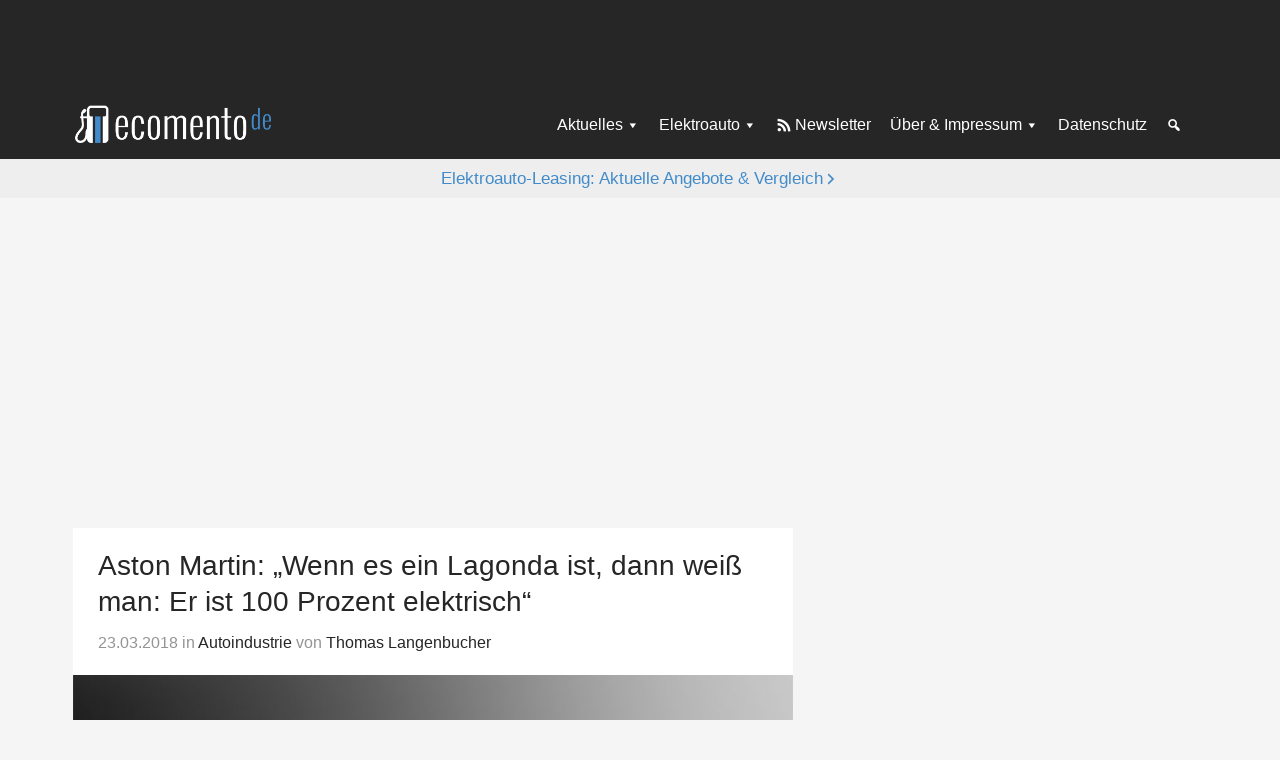

--- FILE ---
content_type: text/html; charset=UTF-8
request_url: https://ecomento.de/2018/03/23/aston-martin-wenn-es-ein-lagonda-ist-dann-weiss-man-er-ist-100-prozent-elektrisch/
body_size: 18368
content:
<!DOCTYPE html>
<html lang="de">
<head >
<meta charset="UTF-8" />
<meta name="viewport" content="width=device-width, initial-scale=1" />
<meta name='robots' content='index, follow, max-image-preview:large, max-snippet:-1, max-video-preview:-1' />

	<!-- This site is optimized with the Yoast SEO Premium plugin v26.7 (Yoast SEO v26.7) - https://yoast.com/wordpress/plugins/seo/ -->
	<title>Aston Martin Lagonda: &quot;Diese Marke ist elektrisch&quot; - ecomento.de</title>
	<meta name="description" content="Aston Martin hat angekündigt, die Marke Lagonda als Anbieter von Luxus-Elektroautos wiederzubeleben. Geplant sind eine Limousine, ein SUV und ein Coupé." />
	<link rel="canonical" href="https://ecomento.de/2018/03/23/aston-martin-wenn-es-ein-lagonda-ist-dann-weiss-man-er-ist-100-prozent-elektrisch/" />
	<meta property="og:locale" content="de_DE" />
	<meta property="og:type" content="article" />
	<meta property="og:title" content="Aston Martin: &quot;Wenn es ein Lagonda ist, dann weiß man: Er ist 100 Prozent elektrisch&quot;" />
	<meta property="og:description" content="Aston Martin hat angekündigt, die Marke Lagonda als Anbieter von Luxus-Elektroautos wiederzubeleben. Geplant sind eine Limousine, ein SUV und ein Coupé." />
	<meta property="og:url" content="https://ecomento.de/2018/03/23/aston-martin-wenn-es-ein-lagonda-ist-dann-weiss-man-er-ist-100-prozent-elektrisch/" />
	<meta property="og:site_name" content="ecomento.de" />
	<meta property="article:publisher" content="https://www.facebook.com/ecomento.de" />
	<meta property="article:author" content="http://www.facebook.com/ecomento.de" />
	<meta property="article:published_time" content="2018-03-23T10:10:47+00:00" />
	<meta property="article:modified_time" content="2018-03-23T10:57:39+00:00" />
	<meta property="og:image" content="https://ecomento.de/wp-content/uploads/2018/03/Aston-Martin-Elektroauto-Lagonda.jpg" />
	<meta property="og:image:width" content="1024" />
	<meta property="og:image:height" content="588" />
	<meta property="og:image:type" content="image/jpeg" />
	<meta name="author" content="Thomas Langenbucher" />
	<meta name="twitter:card" content="summary_large_image" />
	<meta name="twitter:creator" content="@ecomento_de" />
	<meta name="twitter:site" content="@ecomento_de" />
	<script type="application/ld+json" class="yoast-schema-graph">{"@context":"https://schema.org","@graph":[{"@type":"NewsArticle","@id":"https://ecomento.de/2018/03/23/aston-martin-wenn-es-ein-lagonda-ist-dann-weiss-man-er-ist-100-prozent-elektrisch/#article","isPartOf":{"@id":"https://ecomento.de/2018/03/23/aston-martin-wenn-es-ein-lagonda-ist-dann-weiss-man-er-ist-100-prozent-elektrisch/"},"author":{"name":"Thomas Langenbucher","@id":"https://ecomento.de/#/schema/person/02bcaec3c8e55ab419fe869cb29bceaa"},"headline":"Aston Martin: &#8222;Wenn es ein Lagonda ist, dann weiß man: Er ist 100 Prozent elektrisch&#8220;","datePublished":"2018-03-23T10:10:47+00:00","dateModified":"2018-03-23T10:57:39+00:00","mainEntityOfPage":{"@id":"https://ecomento.de/2018/03/23/aston-martin-wenn-es-ein-lagonda-ist-dann-weiss-man-er-ist-100-prozent-elektrisch/"},"wordCount":204,"publisher":{"@id":"https://ecomento.de/#organization"},"image":{"@id":"https://ecomento.de/2018/03/23/aston-martin-wenn-es-ein-lagonda-ist-dann-weiss-man-er-ist-100-prozent-elektrisch/#primaryimage"},"thumbnailUrl":"https://ecomento.de/wp-content/uploads/2018/03/Aston-Martin-Elektroauto-Lagonda.jpg","keywords":["Aston Martin Lagonda Vision Concept"],"articleSection":["Autoindustrie"],"inLanguage":"de","copyrightYear":"2018","copyrightHolder":{"@id":"https://ecomento.de/#organization"}},{"@type":"WebPage","@id":"https://ecomento.de/2018/03/23/aston-martin-wenn-es-ein-lagonda-ist-dann-weiss-man-er-ist-100-prozent-elektrisch/","url":"https://ecomento.de/2018/03/23/aston-martin-wenn-es-ein-lagonda-ist-dann-weiss-man-er-ist-100-prozent-elektrisch/","name":"Aston Martin Lagonda: \"Diese Marke ist elektrisch\" - ecomento.de","isPartOf":{"@id":"https://ecomento.de/#website"},"primaryImageOfPage":{"@id":"https://ecomento.de/2018/03/23/aston-martin-wenn-es-ein-lagonda-ist-dann-weiss-man-er-ist-100-prozent-elektrisch/#primaryimage"},"image":{"@id":"https://ecomento.de/2018/03/23/aston-martin-wenn-es-ein-lagonda-ist-dann-weiss-man-er-ist-100-prozent-elektrisch/#primaryimage"},"thumbnailUrl":"https://ecomento.de/wp-content/uploads/2018/03/Aston-Martin-Elektroauto-Lagonda.jpg","datePublished":"2018-03-23T10:10:47+00:00","dateModified":"2018-03-23T10:57:39+00:00","description":"Aston Martin hat angekündigt, die Marke Lagonda als Anbieter von Luxus-Elektroautos wiederzubeleben. Geplant sind eine Limousine, ein SUV und ein Coupé.","breadcrumb":{"@id":"https://ecomento.de/2018/03/23/aston-martin-wenn-es-ein-lagonda-ist-dann-weiss-man-er-ist-100-prozent-elektrisch/#breadcrumb"},"inLanguage":"de","potentialAction":[{"@type":"ReadAction","target":["https://ecomento.de/2018/03/23/aston-martin-wenn-es-ein-lagonda-ist-dann-weiss-man-er-ist-100-prozent-elektrisch/"]}]},{"@type":"ImageObject","inLanguage":"de","@id":"https://ecomento.de/2018/03/23/aston-martin-wenn-es-ein-lagonda-ist-dann-weiss-man-er-ist-100-prozent-elektrisch/#primaryimage","url":"https://ecomento.de/wp-content/uploads/2018/03/Aston-Martin-Elektroauto-Lagonda.jpg","contentUrl":"https://ecomento.de/wp-content/uploads/2018/03/Aston-Martin-Elektroauto-Lagonda.jpg","width":1024,"height":588,"caption":"Aston-Martin-Elektroauto-Lagonda"},{"@type":"BreadcrumbList","@id":"https://ecomento.de/2018/03/23/aston-martin-wenn-es-ein-lagonda-ist-dann-weiss-man-er-ist-100-prozent-elektrisch/#breadcrumb","itemListElement":[{"@type":"ListItem","position":1,"name":"Home","item":"https://ecomento.de/"},{"@type":"ListItem","position":2,"name":"Aston Martin: &#8222;Wenn es ein Lagonda ist, dann weiß man: Er ist 100 Prozent elektrisch&#8220;"}]},{"@type":"WebSite","@id":"https://ecomento.de/#website","url":"https://ecomento.de/","name":"ecomento.de","description":"Elektroauto: Alle Modelle &amp; News","publisher":{"@id":"https://ecomento.de/#organization"},"potentialAction":[{"@type":"SearchAction","target":{"@type":"EntryPoint","urlTemplate":"https://ecomento.de/?s={search_term_string}"},"query-input":{"@type":"PropertyValueSpecification","valueRequired":true,"valueName":"search_term_string"}}],"inLanguage":"de"},{"@type":"Organization","@id":"https://ecomento.de/#organization","name":"ecomento","url":"https://ecomento.de/","logo":{"@type":"ImageObject","inLanguage":"de","@id":"https://ecomento.de/#/schema/logo/image/","url":"","contentUrl":"","caption":"ecomento"},"image":{"@id":"https://ecomento.de/#/schema/logo/image/"},"sameAs":["https://www.facebook.com/ecomento.de","https://x.com/ecomento_de"]},{"@type":"Person","@id":"https://ecomento.de/#/schema/person/02bcaec3c8e55ab419fe869cb29bceaa","name":"Thomas Langenbucher","description":"Thomas Langenbucher ist Experte für Elektromobilität mit beruflichen Stationen in der Automobilindustrie und Finanzbranche. Seit 2011 berichtet er auf ecomento.de über Elektroautos, nachhaltige Technologien und Mobilitätslösungen. Mehr erfahren.","sameAs":["https://ecomento.de/ueber-uns/","http://www.facebook.com/ecomento.de","https://x.com/ecomento_de","http://www.youtube.com/user/ecomentotv"]}]}</script>
	<!-- / Yoast SEO Premium plugin. -->



<link rel="alternate" type="application/rss+xml" title="ecomento.de &raquo; Feed" href="http://feeds.feedblitz.com/ecomento_de" />
<link rel="alternate" type="application/rss+xml" title="ecomento.de &raquo; Kommentar-Feed" href="https://ecomento.de/comments/feed/" />
<script type="text/javascript" id="wpp-js" src="https://ecomento.de/wp-content/plugins/wordpress-popular-posts/assets/js/wpp.min.js?ver=7.3.6" data-sampling="1" data-sampling-rate="100" data-api-url="https://ecomento.de/wp-json/wordpress-popular-posts" data-post-id="46785" data-token="ca74b6c30f" data-lang="0" data-debug="0"></script>
<link rel="alternate" title="oEmbed (JSON)" type="application/json+oembed" href="https://ecomento.de/wp-json/oembed/1.0/embed?url=https%3A%2F%2Fecomento.de%2F2018%2F03%2F23%2Faston-martin-wenn-es-ein-lagonda-ist-dann-weiss-man-er-ist-100-prozent-elektrisch%2F" />
<link rel="alternate" title="oEmbed (XML)" type="text/xml+oembed" href="https://ecomento.de/wp-json/oembed/1.0/embed?url=https%3A%2F%2Fecomento.de%2F2018%2F03%2F23%2Faston-martin-wenn-es-ein-lagonda-ist-dann-weiss-man-er-ist-100-prozent-elektrisch%2F&#038;format=xml" />
<style id='wp-img-auto-sizes-contain-inline-css' type='text/css'>
img:is([sizes=auto i],[sizes^="auto," i]){contain-intrinsic-size:3000px 1500px}
/*# sourceURL=wp-img-auto-sizes-contain-inline-css */
</style>
<link rel='stylesheet' id='genesis-sample-css' href='https://ecomento.de/wp-content/themes/genesis-sample/style.css?ver=2.05072025' type='text/css' media='all' />
<style id='classic-theme-styles-inline-css' type='text/css'>
/*! This file is auto-generated */
.wp-block-button__link{color:#fff;background-color:#32373c;border-radius:9999px;box-shadow:none;text-decoration:none;padding:calc(.667em + 2px) calc(1.333em + 2px);font-size:1.125em}.wp-block-file__button{background:#32373c;color:#fff;text-decoration:none}
/*# sourceURL=/wp-includes/css/classic-themes.min.css */
</style>
<link rel='stylesheet' id='dashicons-css' href='https://ecomento.de/wp-includes/css/dashicons.min.css?ver=6.9' type='text/css' media='all' />
<link rel='stylesheet' id='borlabs-cookie-custom-css' href='https://ecomento.de/wp-content/cache/borlabs-cookie/1/borlabs-cookie-1-de.css?ver=3.3.23-91' type='text/css' media='all' />
<script type="text/javascript" src="https://ecomento.de/wp-includes/js/jquery/jquery.min.js?ver=3.7.1" id="jquery-core-js"></script>
<script type="text/javascript" src="https://ecomento.de/wp-includes/js/jquery/jquery-migrate.min.js?ver=3.4.1" id="jquery-migrate-js"></script>
<script data-no-optimize="1" data-no-minify="1" data-cfasync="false" nowprocket type="text/javascript" src="https://ecomento.de/wp-content/cache/borlabs-cookie/1/borlabs-cookie-config-de.json.js?ver=3.3.23-106" id="borlabs-cookie-config-js"></script>
<link rel="https://api.w.org/" href="https://ecomento.de/wp-json/" /><link rel="alternate" title="JSON" type="application/json" href="https://ecomento.de/wp-json/wp/v2/posts/46785" /><link rel="EditURI" type="application/rsd+xml" title="RSD" href="https://ecomento.de/xmlrpc.php?rsd" />
<meta name="generator" content="WordPress 6.9" />
<link rel='shortlink' href='https://ecomento.de/?p=46785' />
	<!-- Matomo -->
	<script type="text/javascript">
	  var _paq = window._paq = window._paq || [];
	  /* tracker methods like "setCustomDimension" should be called before "trackPageView" */
	  _paq.push(["setDomains", ["*.ecomento.de","*.ecomento.de"]]);
	  _paq.push(["disableCookies"]);
	  _paq.push(['trackPageView']);
	  _paq.push(['enableLinkTracking']);
	  (function() {
		var u="https://matomo.ecomento.de/";
		_paq.push(['setTrackerUrl', u+'matomo.php']);
		_paq.push(['setSiteId', '2']);
		var d=document, g=d.createElement('script'), s=d.getElementsByTagName('script')[0];
		g.async=true; g.src=u+'matomo.js'; s.parentNode.insertBefore(g,s);
	  })();
	</script>
	<!-- End Matomo Code -->
	<script>jQuery(document).ready(function($){ $('.entry').fitVids(); });</script>	
	<script>
	window.addEventListener('__baTCDataAvailable', () => {
	  try {
		if (typeof window.__tcfapi !== 'function') {
		  throw new Error('window.__tcfapi is not defined.');
		}
		window.__tcfapi('getTCData', 2, function (tcData, success)
		{
		  if (success && tcData.vendor?.consents[371]) {
			const s = document.createElement('script');
			s.type = 'text/javascript';
			s.async = true;
			s.src = 'https://d.ba-content.de/cds/delivery/init';
			const sc = document.getElementsByTagName('script')[0];
			sc.parentNode.insertBefore(s, sc);
		  }
		  else {
			throw new Error('Cannot receive TCData');
		  }
		});
	  }
	  catch (error) {
		console.error(error);
	  }
	});
	</script>
			<script type="text/javascript">
			window._taboola = window._taboola || [];
			_taboola.push({
				article: 'auto'
			});
		
			function loadAsyncScript(src, id, type = "text/javascript") {
				if (!document.getElementById(id)) {
					var e = document.createElement("script");
					e.async = 1;
					e.src = src;
					e.id = id;
					e.type = type;
					var f = document.getElementsByTagName("script")[0];
					f.parentNode.insertBefore(e, f);
				}
			}
		
			function loadTaboola(taboolaPublisherId) {
				loadAsyncScript(
					"https://cdn.taboola.com/libtrc/" + taboolaPublisherId + "/loader.js",
					"tb_loader"
				);
			}
		
			function waitForTcfApiToBeAvailable(cb) {
				if (typeof window.__tcfapi !== 'undefined') {
					cb();
				} else {
					var hdl = setInterval(function() {
						if (typeof window.__tcfapi !== 'undefined') {
							clearInterval(hdl);
							cb();
						}
					}, 10);
				}
			}
		
			waitForTcfApiToBeAvailable(function() {
				__tcfapi("addEventListener", 2, function(tcData, success) {
					if (!tcData || !success) {
						return;
					}
		
					console.log("CMP: __tcfapi event listener success");
		
					if (
						tcData.eventStatus !== "useractioncomplete" &&
						tcData.eventStatus !== "tcloaded"
					) {
						return;
					}
		
					console.log(
						"CMP: __tcfapi event listener consent ready",
						tcData.vendor.consents
					);
		
					if (!tcData.vendor || !tcData.vendor.consents) {
						return;
					}
		
					// check consent for vendor 42 (Taboola Europe Limited)
					if (tcData.vendor.consents[42]) {
						loadTaboola("stroeergamma-businessad-ecomento");
					}
		
					if (tcData.listenerId) {
						__tcfapi("removeEventListener", 2, function() {}, tcData.listenerId);
					}
				});
			});
		
			if (window.performance && typeof window.performance.mark == 'function') {
				window.performance.mark('tbl_ic');
			}
		</script>
		            <style id="wpp-loading-animation-styles">@-webkit-keyframes bgslide{from{background-position-x:0}to{background-position-x:-200%}}@keyframes bgslide{from{background-position-x:0}to{background-position-x:-200%}}.wpp-widget-block-placeholder,.wpp-shortcode-placeholder{margin:0 auto;width:60px;height:3px;background:#dd3737;background:linear-gradient(90deg,#dd3737 0%,#571313 10%,#dd3737 100%);background-size:200% auto;border-radius:3px;-webkit-animation:bgslide 1s infinite linear;animation:bgslide 1s infinite linear}</style>
            			<script type="text/javascript">
			var Ads_BA_ADIDsite = "ecomento.de";
			var Ads_BA_ADIDsection = "rotation";
			var Ads_BA_keyword = "";
			</script>
			<script type="text/javascript" src='/ecto.js'></script>
			<link rel="icon" href="https://ecomento.de/wp-content/uploads/2024/11/cropped-ecomento_gravatar-favicon-32x32.png" sizes="32x32" />
<link rel="icon" href="https://ecomento.de/wp-content/uploads/2024/11/cropped-ecomento_gravatar-favicon-192x192.png" sizes="192x192" />
<link rel="apple-touch-icon" href="https://ecomento.de/wp-content/uploads/2024/11/cropped-ecomento_gravatar-favicon-180x180.png" />
<meta name="msapplication-TileImage" content="https://ecomento.de/wp-content/uploads/2024/11/cropped-ecomento_gravatar-favicon-270x270.png" />
<noscript><style id="rocket-lazyload-nojs-css">.rll-youtube-player, [data-lazy-src]{display:none !important;}</style></noscript><style id='global-styles-inline-css' type='text/css'>
:root{--wp--preset--aspect-ratio--square: 1;--wp--preset--aspect-ratio--4-3: 4/3;--wp--preset--aspect-ratio--3-4: 3/4;--wp--preset--aspect-ratio--3-2: 3/2;--wp--preset--aspect-ratio--2-3: 2/3;--wp--preset--aspect-ratio--16-9: 16/9;--wp--preset--aspect-ratio--9-16: 9/16;--wp--preset--color--black: #000000;--wp--preset--color--cyan-bluish-gray: #abb8c3;--wp--preset--color--white: #ffffff;--wp--preset--color--pale-pink: #f78da7;--wp--preset--color--vivid-red: #cf2e2e;--wp--preset--color--luminous-vivid-orange: #ff6900;--wp--preset--color--luminous-vivid-amber: #fcb900;--wp--preset--color--light-green-cyan: #7bdcb5;--wp--preset--color--vivid-green-cyan: #00d084;--wp--preset--color--pale-cyan-blue: #8ed1fc;--wp--preset--color--vivid-cyan-blue: #0693e3;--wp--preset--color--vivid-purple: #9b51e0;--wp--preset--gradient--vivid-cyan-blue-to-vivid-purple: linear-gradient(135deg,rgb(6,147,227) 0%,rgb(155,81,224) 100%);--wp--preset--gradient--light-green-cyan-to-vivid-green-cyan: linear-gradient(135deg,rgb(122,220,180) 0%,rgb(0,208,130) 100%);--wp--preset--gradient--luminous-vivid-amber-to-luminous-vivid-orange: linear-gradient(135deg,rgb(252,185,0) 0%,rgb(255,105,0) 100%);--wp--preset--gradient--luminous-vivid-orange-to-vivid-red: linear-gradient(135deg,rgb(255,105,0) 0%,rgb(207,46,46) 100%);--wp--preset--gradient--very-light-gray-to-cyan-bluish-gray: linear-gradient(135deg,rgb(238,238,238) 0%,rgb(169,184,195) 100%);--wp--preset--gradient--cool-to-warm-spectrum: linear-gradient(135deg,rgb(74,234,220) 0%,rgb(151,120,209) 20%,rgb(207,42,186) 40%,rgb(238,44,130) 60%,rgb(251,105,98) 80%,rgb(254,248,76) 100%);--wp--preset--gradient--blush-light-purple: linear-gradient(135deg,rgb(255,206,236) 0%,rgb(152,150,240) 100%);--wp--preset--gradient--blush-bordeaux: linear-gradient(135deg,rgb(254,205,165) 0%,rgb(254,45,45) 50%,rgb(107,0,62) 100%);--wp--preset--gradient--luminous-dusk: linear-gradient(135deg,rgb(255,203,112) 0%,rgb(199,81,192) 50%,rgb(65,88,208) 100%);--wp--preset--gradient--pale-ocean: linear-gradient(135deg,rgb(255,245,203) 0%,rgb(182,227,212) 50%,rgb(51,167,181) 100%);--wp--preset--gradient--electric-grass: linear-gradient(135deg,rgb(202,248,128) 0%,rgb(113,206,126) 100%);--wp--preset--gradient--midnight: linear-gradient(135deg,rgb(2,3,129) 0%,rgb(40,116,252) 100%);--wp--preset--font-size--small: 13px;--wp--preset--font-size--medium: 20px;--wp--preset--font-size--large: 36px;--wp--preset--font-size--x-large: 42px;--wp--preset--spacing--20: 0.44rem;--wp--preset--spacing--30: 0.67rem;--wp--preset--spacing--40: 1rem;--wp--preset--spacing--50: 1.5rem;--wp--preset--spacing--60: 2.25rem;--wp--preset--spacing--70: 3.38rem;--wp--preset--spacing--80: 5.06rem;--wp--preset--shadow--natural: 6px 6px 9px rgba(0, 0, 0, 0.2);--wp--preset--shadow--deep: 12px 12px 50px rgba(0, 0, 0, 0.4);--wp--preset--shadow--sharp: 6px 6px 0px rgba(0, 0, 0, 0.2);--wp--preset--shadow--outlined: 6px 6px 0px -3px rgb(255, 255, 255), 6px 6px rgb(0, 0, 0);--wp--preset--shadow--crisp: 6px 6px 0px rgb(0, 0, 0);}:where(.is-layout-flex){gap: 0.5em;}:where(.is-layout-grid){gap: 0.5em;}body .is-layout-flex{display: flex;}.is-layout-flex{flex-wrap: wrap;align-items: center;}.is-layout-flex > :is(*, div){margin: 0;}body .is-layout-grid{display: grid;}.is-layout-grid > :is(*, div){margin: 0;}:where(.wp-block-columns.is-layout-flex){gap: 2em;}:where(.wp-block-columns.is-layout-grid){gap: 2em;}:where(.wp-block-post-template.is-layout-flex){gap: 1.25em;}:where(.wp-block-post-template.is-layout-grid){gap: 1.25em;}.has-black-color{color: var(--wp--preset--color--black) !important;}.has-cyan-bluish-gray-color{color: var(--wp--preset--color--cyan-bluish-gray) !important;}.has-white-color{color: var(--wp--preset--color--white) !important;}.has-pale-pink-color{color: var(--wp--preset--color--pale-pink) !important;}.has-vivid-red-color{color: var(--wp--preset--color--vivid-red) !important;}.has-luminous-vivid-orange-color{color: var(--wp--preset--color--luminous-vivid-orange) !important;}.has-luminous-vivid-amber-color{color: var(--wp--preset--color--luminous-vivid-amber) !important;}.has-light-green-cyan-color{color: var(--wp--preset--color--light-green-cyan) !important;}.has-vivid-green-cyan-color{color: var(--wp--preset--color--vivid-green-cyan) !important;}.has-pale-cyan-blue-color{color: var(--wp--preset--color--pale-cyan-blue) !important;}.has-vivid-cyan-blue-color{color: var(--wp--preset--color--vivid-cyan-blue) !important;}.has-vivid-purple-color{color: var(--wp--preset--color--vivid-purple) !important;}.has-black-background-color{background-color: var(--wp--preset--color--black) !important;}.has-cyan-bluish-gray-background-color{background-color: var(--wp--preset--color--cyan-bluish-gray) !important;}.has-white-background-color{background-color: var(--wp--preset--color--white) !important;}.has-pale-pink-background-color{background-color: var(--wp--preset--color--pale-pink) !important;}.has-vivid-red-background-color{background-color: var(--wp--preset--color--vivid-red) !important;}.has-luminous-vivid-orange-background-color{background-color: var(--wp--preset--color--luminous-vivid-orange) !important;}.has-luminous-vivid-amber-background-color{background-color: var(--wp--preset--color--luminous-vivid-amber) !important;}.has-light-green-cyan-background-color{background-color: var(--wp--preset--color--light-green-cyan) !important;}.has-vivid-green-cyan-background-color{background-color: var(--wp--preset--color--vivid-green-cyan) !important;}.has-pale-cyan-blue-background-color{background-color: var(--wp--preset--color--pale-cyan-blue) !important;}.has-vivid-cyan-blue-background-color{background-color: var(--wp--preset--color--vivid-cyan-blue) !important;}.has-vivid-purple-background-color{background-color: var(--wp--preset--color--vivid-purple) !important;}.has-black-border-color{border-color: var(--wp--preset--color--black) !important;}.has-cyan-bluish-gray-border-color{border-color: var(--wp--preset--color--cyan-bluish-gray) !important;}.has-white-border-color{border-color: var(--wp--preset--color--white) !important;}.has-pale-pink-border-color{border-color: var(--wp--preset--color--pale-pink) !important;}.has-vivid-red-border-color{border-color: var(--wp--preset--color--vivid-red) !important;}.has-luminous-vivid-orange-border-color{border-color: var(--wp--preset--color--luminous-vivid-orange) !important;}.has-luminous-vivid-amber-border-color{border-color: var(--wp--preset--color--luminous-vivid-amber) !important;}.has-light-green-cyan-border-color{border-color: var(--wp--preset--color--light-green-cyan) !important;}.has-vivid-green-cyan-border-color{border-color: var(--wp--preset--color--vivid-green-cyan) !important;}.has-pale-cyan-blue-border-color{border-color: var(--wp--preset--color--pale-cyan-blue) !important;}.has-vivid-cyan-blue-border-color{border-color: var(--wp--preset--color--vivid-cyan-blue) !important;}.has-vivid-purple-border-color{border-color: var(--wp--preset--color--vivid-purple) !important;}.has-vivid-cyan-blue-to-vivid-purple-gradient-background{background: var(--wp--preset--gradient--vivid-cyan-blue-to-vivid-purple) !important;}.has-light-green-cyan-to-vivid-green-cyan-gradient-background{background: var(--wp--preset--gradient--light-green-cyan-to-vivid-green-cyan) !important;}.has-luminous-vivid-amber-to-luminous-vivid-orange-gradient-background{background: var(--wp--preset--gradient--luminous-vivid-amber-to-luminous-vivid-orange) !important;}.has-luminous-vivid-orange-to-vivid-red-gradient-background{background: var(--wp--preset--gradient--luminous-vivid-orange-to-vivid-red) !important;}.has-very-light-gray-to-cyan-bluish-gray-gradient-background{background: var(--wp--preset--gradient--very-light-gray-to-cyan-bluish-gray) !important;}.has-cool-to-warm-spectrum-gradient-background{background: var(--wp--preset--gradient--cool-to-warm-spectrum) !important;}.has-blush-light-purple-gradient-background{background: var(--wp--preset--gradient--blush-light-purple) !important;}.has-blush-bordeaux-gradient-background{background: var(--wp--preset--gradient--blush-bordeaux) !important;}.has-luminous-dusk-gradient-background{background: var(--wp--preset--gradient--luminous-dusk) !important;}.has-pale-ocean-gradient-background{background: var(--wp--preset--gradient--pale-ocean) !important;}.has-electric-grass-gradient-background{background: var(--wp--preset--gradient--electric-grass) !important;}.has-midnight-gradient-background{background: var(--wp--preset--gradient--midnight) !important;}.has-small-font-size{font-size: var(--wp--preset--font-size--small) !important;}.has-medium-font-size{font-size: var(--wp--preset--font-size--medium) !important;}.has-large-font-size{font-size: var(--wp--preset--font-size--large) !important;}.has-x-large-font-size{font-size: var(--wp--preset--font-size--x-large) !important;}
/*# sourceURL=global-styles-inline-css */
</style>
<link rel='stylesheet' id='shariffcss-css' href='https://ecomento.de/wp-content/plugins/shariff/css/shariff.min.css?ver=4.6.15' type='text/css' media='all' />
<meta name="generator" content="WP Rocket 3.20.3" data-wpr-features="wpr_lazyload_images wpr_preload_links wpr_desktop" /></head>
<body class="wp-singular post-template-default single single-post postid-46785 single-format-image wp-custom-logo wp-theme-genesis wp-child-theme-genesis-sample header-full-width content-sidebar genesis-breadcrumbs-hidden genesis-singular-image-hidden genesis-footer-widgets-hidden desktop-gray-bg dark-header single-menu-setup"><div data-rocket-location-hash="0618d851ce5ae792f527e16bbc8f30f9" class="site-container">	<noscript class="js-disabled-warning">
		<div class="top-notification js-disabled-warning">
			You are currently browsing with JavaScript disabled. Please enable JavaScript in your browser to experience this site as intended.		</div>
	</noscript>
	<ul class="genesis-skip-link"><li><a href="#genesis-content" class="screen-reader-shortcut"> Zum Inhalt springen</a></li><li><a href="#genesis-sidebar-primary" class="screen-reader-shortcut"> Zur Seitenspalte springen</a></li></ul>	<div data-rocket-location-hash="c6d2178cff4eef224213cad30bd2a15a" class="external-ad-before-header-container">
	<div data-rocket-location-hash="3e89f79f756a321b1a115ec04a257bf3" class="external-ad external-ad-before-header">
	<div class="external-ad-container" id='Ads_BA_BS' style='position:relative;'>
	</div>
	</div>
	</div>
	<header data-rocket-location-hash="134224689a3cdbd9bc235dc34bf41bfc" class="site-header"><div data-rocket-location-hash="ed725948df71e03efe6e0642677d07b0" class="wrap"><div class="title-area"><a href="https://ecomento.de/" class="custom-logo-link" rel="home"><img width="383" height="79" src="data:image/svg+xml,%3Csvg%20xmlns='http://www.w3.org/2000/svg'%20viewBox='0%200%20383%2079'%3E%3C/svg%3E" class="custom-logo" alt="ecomento-de-Logo-383&#215;79" decoding="async" data-lazy-src="https://ecomento.de/wp-content/uploads/2024/11/ecomento-de-Logo-383x79-1.png" /><noscript><img width="383" height="79" src="https://ecomento.de/wp-content/uploads/2024/11/ecomento-de-Logo-383x79-1.png" class="custom-logo" alt="ecomento-de-Logo-383&#215;79" decoding="async" /></noscript></a><p class="site-title">ecomento.de</p><p class="site-description">Elektroauto: Alle Modelle &amp; News</p></div><nav class="nav-secondary" aria-label="Sekundär"><div class="wrap"><ul id="menu-1-menue" class="menu genesis-nav-menu menu-secondary js-superfish"><li id="menu-item-76215" class="menu-item menu-item-type-taxonomy menu-item-object-category current-post-ancestor menu-item-has-children menu-item-76215"><a href="https://ecomento.de/rubrik/news-und-trends/"><span >Aktuelles</span></a>
<ul class="sub-menu">
	<li id="menu-item-76216" class="menu-item menu-item-type-taxonomy menu-item-object-category current-post-ancestor current-menu-parent current-post-parent menu-item-76216"><a href="https://ecomento.de/rubrik/news-und-trends/autoindustrie/"><span >Autoindustrie</span></a></li>
	<li id="menu-item-76217" class="menu-item menu-item-type-taxonomy menu-item-object-category menu-item-76217"><a href="https://ecomento.de/rubrik/news-und-trends/neues-zu-modellen/"><span >Neues zu Modellen</span></a></li>
	<li id="menu-item-76227" class="menu-item menu-item-type-taxonomy menu-item-object-category menu-item-76227"><a href="https://ecomento.de/rubrik/transport/"><span >Elektrotransporter</span></a></li>
	<li id="menu-item-76219" class="menu-item menu-item-type-taxonomy menu-item-object-category menu-item-76219"><a href="https://ecomento.de/rubrik/news-und-trends/aufladen-tanken/"><span >Aufladen &amp; Tanken</span></a></li>
	<li id="menu-item-76220" class="menu-item menu-item-type-taxonomy menu-item-object-category menu-item-76220"><a href="https://ecomento.de/rubrik/news-und-trends/studien-und-umfragen/"><span >Studien &amp; Umfragen</span></a></li>
	<li id="menu-item-76218" class="menu-item menu-item-type-taxonomy menu-item-object-category menu-item-76218"><a href="https://ecomento.de/rubrik/news-und-trends/politik/"><span >Politik</span></a></li>
	<li id="menu-item-76222" class="menu-item menu-item-type-taxonomy menu-item-object-category menu-item-76222"><a href="https://ecomento.de/rubrik/news-und-trends/technik-innovation/"><span >Technik &amp; Innovation</span></a></li>
	<li id="menu-item-76223" class="menu-item menu-item-type-taxonomy menu-item-object-category menu-item-76223"><a href="https://ecomento.de/rubrik/news-und-trends/umwelt/"><span >Umwelt</span></a></li>
	<li id="menu-item-76225" class="menu-item menu-item-type-custom menu-item-object-custom menu-item-has-children menu-item-76225"><a href="#"><span >Mehr</span></a>
	<ul class="sub-menu">
		<li id="menu-item-76235" class="menu-item menu-item-type-custom menu-item-object-custom menu-item-76235"><a href="/antrieb/hybridfahrzeuge/"><span >Hybridfahrzeuge</span></a></li>
		<li id="menu-item-76236" class="menu-item menu-item-type-custom menu-item-object-custom menu-item-76236"><a href="/antrieb/wasserstofffahrzeuge/"><span >Wasserstofffahrzeuge</span></a></li>
		<li id="menu-item-76233" class="menu-item menu-item-type-taxonomy menu-item-object-category menu-item-76233"><a href="https://ecomento.de/rubrik/news-und-trends/service/"><span >Service</span></a></li>
		<li id="menu-item-76237" class="menu-item menu-item-type-custom menu-item-object-custom menu-item-76237"><a href="/antrieb/modern-mobility/"><span >Modern Mobility</span></a></li>
		<li id="menu-item-76234" class="menu-item menu-item-type-taxonomy menu-item-object-category menu-item-76234"><a href="https://ecomento.de/rubrik/news-und-trends/autonomes-fahren/"><span >Autonomes Fahren</span></a></li>
		<li id="menu-item-76231" class="menu-item menu-item-type-taxonomy menu-item-object-category menu-item-76231"><a href="https://ecomento.de/rubrik/bilder/"><span >Bilder</span></a></li>
		<li id="menu-item-76232" class="menu-item menu-item-type-taxonomy menu-item-object-category menu-item-76232"><a href="https://ecomento.de/rubrik/videos/"><span >Videos</span></a></li>
	</ul>
</li>
</ul>
</li>
<li id="menu-item-76302" class="menu-item menu-item-type-custom menu-item-object-custom menu-item-has-children menu-item-76302"><a href="/antrieb/elektroauto"><span >Elektroauto</span></a>
<ul class="sub-menu">
	<li id="menu-item-127692" class="menu-item menu-item-type-post_type menu-item-object-ratgeber menu-item-127692"><a href="https://ecomento.de/ratgeber/elektroauto-kaufpraemie-2026-fragen-und-antworten/"><span >Elektroauto-Kaufprämie</span></a></li>
	<li id="menu-item-76239" class="menu-item menu-item-type-custom menu-item-object-custom menu-item-76239"><a href="/rubrik/fahrzeugangebot/neue-modelle/?antrieb=elektroauto"><span >Neue Elektroautos</span></a></li>
	<li id="menu-item-76240" class="menu-item menu-item-type-custom menu-item-object-custom menu-item-76240"><a href="/rubrik/fahrzeugangebot/modelle-in-der-planung/?antrieb=elektroauto"><span >Elektroautos in Planung</span></a></li>
	<li id="menu-item-76241" class="menu-item menu-item-type-custom menu-item-object-custom menu-item-76241"><a href="/modelle/"><span >Elektroauto-Übersicht</span></a></li>
	<li id="menu-item-76244" class="menu-item menu-item-type-post_type menu-item-object-ratgeber menu-item-76244"><a href="https://ecomento.de/ratgeber/elektroauto-laden-in-5-minuten-zum-fachmann/"><span >Elektroauto laden</span></a></li>
	<li id="menu-item-76238" class="menu-item menu-item-type-post_type menu-item-object-page menu-item-76238"><a href="https://ecomento.de/elektroauto/"><span >Über Elektroautos</span></a></li>
</ul>
</li>
<li id="menu-item-76228" class="icon-rss menu-item menu-item-type-custom menu-item-object-custom menu-item-76228"><a target="_blank" href="https://eepurl.com/tW30X"><span >Newsletter</span></a></li>
<li id="menu-item-76246" class="menu-item menu-item-type-post_type menu-item-object-page menu-item-has-children menu-item-76246"><a href="https://ecomento.de/impressum/"><span >Über &#038; Impressum</span></a>
<ul class="sub-menu">
	<li id="menu-item-76249" class="menu-item menu-item-type-post_type menu-item-object-page menu-item-76249"><a href="https://ecomento.de/ueber-uns/"><span >Über ecomento.de</span></a></li>
	<li id="menu-item-76248" class="menu-item menu-item-type-post_type menu-item-object-page menu-item-76248"><a href="https://ecomento.de/impressum/"><span >Impressum</span></a></li>
	<li id="menu-item-76300" class="menu-item menu-item-type-custom menu-item-object-custom menu-item-76300"><a target="_blank" href="https://eepurl.com/tW30X"><span >Newsletter</span></a></li>
	<li id="menu-item-76250" class="menu-item menu-item-type-custom menu-item-object-custom menu-item-76250"><a target="_blank" href="https://x.com/ecomento_de"><span >X (früher Twitter)</span></a></li>
	<li id="menu-item-115747" class="menu-item menu-item-type-custom menu-item-object-custom menu-item-115747"><a target="_blank" href="https://www.linkedin.com/company/ecomento/"><span >LinkedIn</span></a></li>
	<li id="menu-item-76251" class="menu-item menu-item-type-custom menu-item-object-custom menu-item-76251"><a target="_blank" href="https://www.facebook.com/ecomento.de"><span >Facebook</span></a></li>
	<li id="menu-item-76252" class="menu-item menu-item-type-custom menu-item-object-custom menu-item-76252"><a target="_blank" href="https://www.businessad.de/publisher/ecomento"><span >Werben</span></a></li>
</ul>
</li>
<li id="menu-item-76247" class="menu-item menu-item-type-post_type menu-item-object-page menu-item-76247"><a href="https://ecomento.de/datenschutz/"><span >Datenschutz</span></a></li>
<li id="menu-item-76224" class="icon-search icon-only menu-item menu-item-type-custom menu-item-object-custom menu-item-76224"><a href="https://ecomento.de/?s="><span >Suche</span></a></li>
</ul></div></nav></div></header>	<div data-rocket-location-hash="d95dcc5684035bf7ee22ac5ca1e4dc7f" class="top-notification">
		<div data-rocket-location-hash="6f3f5984eb08da5d3c6db23fd8d39e2b" class="append-arrow-right" style="font-weight:500;"><a target="_blank" href="https://ecomento.de/anzeige/elektroauto-leasing/">Elektroauto-Leasing: Aktuelle Angebote & Vergleich</a></div>
	</div>
		<!--<div class="skyscraper-ad-wrap wrap mobile-hide-1023">
	<div class="skyscraper-ad skyscraper-left-ad">
	<div id='Ads_BA_SKY'><script type='text/javascript'>Ads_BA_AD('SKY');</script></div>
	</div>
	</div>-->
	<div data-rocket-location-hash="33ef172b1c065bacca6a4dce47b285c3" class="external-ad skyscraper-ad-wrap">
	<div data-rocket-location-hash="46d8948ec48b2061e3fdacf9d6f8e483" class="skyscraper-ad skyscraper-right-ad">
	<div class="external-ad-container" id='Ads_BA_SKY'>
	</div>
	</div>
	</div>
		<aside id="after-header-banner">
	<div class="external-ad external-ad-after-header">
	<div class="external-ad-container" id='Ads_BA_FLB' style='text-align:center;'>
	<span class='U580GFx_end'></span>
	</div>
	</div>
	</aside>
	<div data-rocket-location-hash="58e4018dd6ec7c6e457038723c9adbe2" class="site-inner"><div data-rocket-location-hash="63579df4f8abdb545acf46a1f61eab3e" class="content-sidebar-wrap"><main class="content" id="genesis-content"><article class="post-46785 post type-post status-publish format-image has-post-thumbnail category-autoindustrie tag-aston-martin-lagonda-vision-concept post_format-post-format-image antrieb-elektroauto unternehmen-aston-martin modellname-aston-martin-lagonda-vision-concept entry" aria-label="Aston Martin: &#8222;Wenn es ein Lagonda ist, dann weiß man: Er ist 100 Prozent elektrisch&#8220;"><header class="entry-header"><h1 class="entry-title">Aston Martin: &#8222;Wenn es ein Lagonda ist, dann weiß man: Er ist 100 Prozent elektrisch&#8220;</h1>
<p class="entry-meta"><time class="entry-time">23.03.2018</time> <span class="entry-categories">in <a href="https://ecomento.de/rubrik/news-und-trends/autoindustrie/" rel="category tag">Autoindustrie</a></span> <span class="entry-author"> von <a href="https://ecomento.de/ueber-uns/" class="entry-author-link" rel="author"><span class="entry-author-name">Thomas Langenbucher</span></a></span> </p></header><div class="featured-image"><img width="1024" height="588" src="data:image/svg+xml,%3Csvg%20xmlns='http://www.w3.org/2000/svg'%20viewBox='0%200%201024%20588'%3E%3C/svg%3E" class="attachment-large size-large wp-post-image" alt="Aston-Martin-Elektroauto-Lagonda" decoding="async" data-lazy-srcset="https://ecomento.de/wp-content/uploads/2018/03/Aston-Martin-Elektroauto-Lagonda.jpg 1024w, https://ecomento.de/wp-content/uploads/2018/03/Aston-Martin-Elektroauto-Lagonda-768x441.jpg 768w, https://ecomento.de/wp-content/uploads/2018/03/Aston-Martin-Elektroauto-Lagonda-740x425.jpg 740w, https://ecomento.de/wp-content/uploads/2018/03/Aston-Martin-Elektroauto-Lagonda-640x368.jpg 640w, https://ecomento.de/wp-content/uploads/2018/03/Aston-Martin-Elektroauto-Lagonda-370x213.jpg 370w, https://ecomento.de/wp-content/uploads/2018/03/Aston-Martin-Elektroauto-Lagonda-185x106.jpg 185w" data-lazy-sizes="(max-width: 1024px) 100vw, 1024px" data-lazy-src="https://ecomento.de/wp-content/uploads/2018/03/Aston-Martin-Elektroauto-Lagonda-1024x588.jpg" /><noscript><img width="1024" height="588" src="https://ecomento.de/wp-content/uploads/2018/03/Aston-Martin-Elektroauto-Lagonda-1024x588.jpg" class="attachment-large size-large wp-post-image" alt="Aston-Martin-Elektroauto-Lagonda" decoding="async" srcset="https://ecomento.de/wp-content/uploads/2018/03/Aston-Martin-Elektroauto-Lagonda.jpg 1024w, https://ecomento.de/wp-content/uploads/2018/03/Aston-Martin-Elektroauto-Lagonda-768x441.jpg 768w, https://ecomento.de/wp-content/uploads/2018/03/Aston-Martin-Elektroauto-Lagonda-740x425.jpg 740w, https://ecomento.de/wp-content/uploads/2018/03/Aston-Martin-Elektroauto-Lagonda-640x368.jpg 640w, https://ecomento.de/wp-content/uploads/2018/03/Aston-Martin-Elektroauto-Lagonda-370x213.jpg 370w, https://ecomento.de/wp-content/uploads/2018/03/Aston-Martin-Elektroauto-Lagonda-185x106.jpg 185w" sizes="(max-width: 1024px) 100vw, 1024px" /></noscript><p class="image-credits">Bild: Aston Martin</p></div><div class="entry-content"><p>Aston Martin hat Anfang des Monats überraschend angekündigt, die Marke Lagonda als Anbieter von Luxus-Elektroautos wiederzubeleben. Beim Genfer Autosalon gaben die Briten mit einer Konzeptlimousine bereits <a href="https://ecomento.de/2018/03/06/aston-martin-lagonda-vision-concept-elektroauto-studie/">einen Ausblick</a> auf die Designsprache. Das erste Modell soll jedoch ein SUV werden.</p>
<p>Wie <em>AutoExpress</em> berichtet, bringt Lagonda 2021 ein vollelektrisches SUV auf den Markt. Die in Genf präsentierte Limousine soll erst zwei Jahre später folgen. Bei der Antriebstechnik soll die Aston-Martin-Tochter als einer der ersten Hersteller moderne Festkörper-Batterien und Reichweiten von deutlich über 600 Kilometern bieten wollen. Die Edel-Stromer von Lagonda sollen außerdem durch kabelloses Laden glänzen.</p>
<p>„Nur ein Auto im Angebot zu haben macht keinen Sinn, wenn man sagt, &#8218;diese Marke ist elektrisch&#8216; und der Technologie seine Hoffnungen und Gebete widmet“, so Aston-Martin-Chef Andy Palmer. „Es herrscht so viel Verwirrung darüber, was ein hybrid-elektrisches Auto ist &#8230; Aber wenn es ein Lagonda ist, dann weiß man, was man bekommt: Er ist 100 Prozent elektrisch.“</p>
<p>Das Lagonda-SUV wird laut <em>AutoExpress</em> auf Technik von Aston Martins kommendem Elektroauto-GT <a href="https://ecomento.de/2015/05/07/aston-martin-elektroauto-dbx-wird-gebaut-bilder/">DBX</a> aufbauen. Neben dem für 2021 geplanten Gelände-Stromer und der anschließend folgenden Limousine soll die Markteinführung eines Lagonda-Coupé vorgesehen sein.</p>
</div>	<div class="external-ad external-ad-inside-post">
	<!-- <span id="anz_CAD2" class="widget-title widgettitle ad-widgettitle">Anzeige</span> -->
	<div class="external-ad-container" id='Ads_BA_CAD2' style='text-align:center;'>
	</div>
	</div>
	<aside class="after-post-sharing"><div class="sharing one-half first"><div class="shariff shariff-align-center shariff-widget-align-flex-start"><ul class="shariff-buttons theme-round orientation-horizontal buttonsize-large"><li class="shariff-button facebook shariff-nocustomcolor" style="background-color:#4273c8;border-radius:10%"><a href="https://www.facebook.com/sharer/sharer.php?u=https%3A%2F%2Fecomento.de%2F2018%2F03%2F23%2Faston-martin-wenn-es-ein-lagonda-ist-dann-weiss-man-er-ist-100-prozent-elektrisch%2F" title="Bei Facebook teilen" aria-label="Bei Facebook teilen" role="button" rel="nofollow" class="shariff-link" style=";border-radius:10%; background-color:#3b5998; color:#fff" target="_blank"><span class="shariff-icon" style=""><svg width="32px" height="20px" xmlns="http://www.w3.org/2000/svg" viewBox="0 0 18 32"><path fill="#3b5998" d="M17.1 0.2v4.7h-2.8q-1.5 0-2.1 0.6t-0.5 1.9v3.4h5.2l-0.7 5.3h-4.5v13.6h-5.5v-13.6h-4.5v-5.3h4.5v-3.9q0-3.3 1.9-5.2t5-1.8q2.6 0 4.1 0.2z"/></svg></span></a></li><li class="shariff-button twitter shariff-nocustomcolor" style="background-color:#595959;border-radius:10%"><a href="https://twitter.com/share?url=https%3A%2F%2Fecomento.de%2F2018%2F03%2F23%2Faston-martin-wenn-es-ein-lagonda-ist-dann-weiss-man-er-ist-100-prozent-elektrisch%2F&text=Aston%20Martin%3A%20%E2%80%9EWenn%20es%20ein%20Lagonda%20ist%2C%20dann%20wei%C3%9F%20man%3A%20Er%20ist%20100%20Prozent%20elektrisch%E2%80%9C" title="Bei X teilen" aria-label="Bei X teilen" role="button" rel="noopener nofollow" class="shariff-link" style=";border-radius:10%; background-color:#000; color:#fff" target="_blank"><span class="shariff-icon" style=""><svg width="32px" height="20px" xmlns="http://www.w3.org/2000/svg" viewBox="0 0 24 24"><path fill="#000" d="M14.258 10.152L23.176 0h-2.113l-7.747 8.813L7.133 0H0l9.352 13.328L0 23.973h2.113l8.176-9.309 6.531 9.309h7.133zm-2.895 3.293l-.949-1.328L2.875 1.56h3.246l6.086 8.523.945 1.328 7.91 11.078h-3.246zm0 0"/></svg></span></a></li><li class="shariff-button whatsapp shariff-nocustomcolor" style="background-color:#5cbe4a;border-radius:10%"><a href="https://api.whatsapp.com/send?text=https%3A%2F%2Fecomento.de%2F2018%2F03%2F23%2Faston-martin-wenn-es-ein-lagonda-ist-dann-weiss-man-er-ist-100-prozent-elektrisch%2F%20Aston%20Martin%3A%20%E2%80%9EWenn%20es%20ein%20Lagonda%20ist%2C%20dann%20wei%C3%9F%20man%3A%20Er%20ist%20100%20Prozent%20elektrisch%E2%80%9C" title="Bei Whatsapp teilen" aria-label="Bei Whatsapp teilen" role="button" rel="noopener nofollow" class="shariff-link" style=";border-radius:10%; background-color:#34af23; color:#fff" target="_blank"><span class="shariff-icon" style=""><svg width="32px" height="20px" xmlns="http://www.w3.org/2000/svg" viewBox="0 0 32 32"><path fill="#34af23" d="M17.6 17.4q0.2 0 1.7 0.8t1.6 0.9q0 0.1 0 0.3 0 0.6-0.3 1.4-0.3 0.7-1.3 1.2t-1.8 0.5q-1 0-3.4-1.1-1.7-0.8-3-2.1t-2.6-3.3q-1.3-1.9-1.3-3.5v-0.1q0.1-1.6 1.3-2.8 0.4-0.4 0.9-0.4 0.1 0 0.3 0t0.3 0q0.3 0 0.5 0.1t0.3 0.5q0.1 0.4 0.6 1.6t0.4 1.3q0 0.4-0.6 1t-0.6 0.8q0 0.1 0.1 0.3 0.6 1.3 1.8 2.4 1 0.9 2.7 1.8 0.2 0.1 0.4 0.1 0.3 0 1-0.9t0.9-0.9zM14 26.9q2.3 0 4.3-0.9t3.6-2.4 2.4-3.6 0.9-4.3-0.9-4.3-2.4-3.6-3.6-2.4-4.3-0.9-4.3 0.9-3.6 2.4-2.4 3.6-0.9 4.3q0 3.6 2.1 6.6l-1.4 4.2 4.3-1.4q2.8 1.9 6.2 1.9zM14 2.2q2.7 0 5.2 1.1t4.3 2.9 2.9 4.3 1.1 5.2-1.1 5.2-2.9 4.3-4.3 2.9-5.2 1.1q-3.5 0-6.5-1.7l-7.4 2.4 2.4-7.2q-1.9-3.2-1.9-6.9 0-2.7 1.1-5.2t2.9-4.3 4.3-2.9 5.2-1.1z"/></svg></span></a></li><li class="shariff-button mailto shariff-nocustomcolor" style="background-color:#a8a8a8;border-radius:10%"><a href="mailto:?body=https%3A%2F%2Fecomento.de%2F2018%2F03%2F23%2Faston-martin-wenn-es-ein-lagonda-ist-dann-weiss-man-er-ist-100-prozent-elektrisch%2F&subject=Aston%20Martin%3A%20%E2%80%9EWenn%20es%20ein%20Lagonda%20ist%2C%20dann%20wei%C3%9F%20man%3A%20Er%20ist%20100%20Prozent%20elektrisch%E2%80%9C" title="Per E-Mail versenden" aria-label="Per E-Mail versenden" role="button" rel="noopener nofollow" class="shariff-link" style=";border-radius:10%; background-color:#999; color:#fff"><span class="shariff-icon" style=""><svg width="32px" height="20px" xmlns="http://www.w3.org/2000/svg" viewBox="0 0 32 32"><path fill="#999" d="M32 12.7v14.2q0 1.2-0.8 2t-2 0.9h-26.3q-1.2 0-2-0.9t-0.8-2v-14.2q0.8 0.9 1.8 1.6 6.5 4.4 8.9 6.1 1 0.8 1.6 1.2t1.7 0.9 2 0.4h0.1q0.9 0 2-0.4t1.7-0.9 1.6-1.2q3-2.2 8.9-6.1 1-0.7 1.8-1.6zM32 7.4q0 1.4-0.9 2.7t-2.2 2.2q-6.7 4.7-8.4 5.8-0.2 0.1-0.7 0.5t-1 0.7-0.9 0.6-1.1 0.5-0.9 0.2h-0.1q-0.4 0-0.9-0.2t-1.1-0.5-0.9-0.6-1-0.7-0.7-0.5q-1.6-1.1-4.7-3.2t-3.6-2.6q-1.1-0.7-2.1-2t-1-2.5q0-1.4 0.7-2.3t2.1-0.9h26.3q1.2 0 2 0.8t0.9 2z"/></svg></span></a></li></ul></div></div><div class="subscribe-content subscribe-content-button one-half prepend-rss"><a class="button" href="http://eepurl.com/tW30X" target="_blank">Newsletter</a></div></aside><footer class="entry-footer"><p class="entry-meta"><span class="post-meta-credits">Via: <a class="news-source" href="http://www.autoexpress.co.uk/aston-martin/102992/new-lagonda-suv-to-spearhead-aston-martins-new-ev-brand" target="_blank">AutoExpress</a></span><br /><span class="entry-tags">Tags: <a href="https://ecomento.de/tag/aston-martin-lagonda-vision-concept/" rel="tag">Aston Martin Lagonda Vision Concept</a></span><span class="entry-term-lists">Unternehmen: <a href="https://ecomento.de/unternehmen/aston-martin/" rel="tag">Aston Martin</a><br>Antrieb: <a href="https://ecomento.de/antrieb/elektroauto/" rel="tag">Elektroauto</a></span></p></footer></article><div class="next-previous-post-links next-previous-post-links-titles"><p class="next-post-link next-previous-post-links-first-title prepend-arrow-left"><a href="https://ecomento.de/2018/03/23/bmw-neue-elektroauto-technik-soll-kosten-reduzieren/" rel="next">BMW: Neue Elektroauto-Technik soll Kosten reduzieren</a></p><p class="previous-post-link append-arrow-right"><a href="https://ecomento.de/2018/03/23/wasserstoff-allianz-hydrogen-council-meldet-elf-neue-mitglieder/" rel="prev">Wasserstoff-Allianz Hydrogen Council meldet elf neue Mitglieder</a></p></div>	<div class="external-ad external-ad-after-post">
	<!-- <span id="anz_TEXT" class="widget-title widgettitle ad-widgettitle">Anzeige</span> -->
	<div class="external-ad-container" id='Ads_BA_TEXT'>
	<span class='U580GFx_end'></span>
	</div>
	</div>
		<div id="taboola-below-article-thumbnails">
	<script type="text/javascript">
	  window._taboola = window._taboola || [];
	  _taboola.push({
		mode: 'alternating-thumbnails-a',
		container: 'taboola-below-article-thumbnails',
		placement: 'Below Article Thumbnails',
		target_type: 'mix'
	  });
	</script>
	</div>
	<div class="archive-description"><h3 class="archive-title">Auch interessant</h3></div>	<div class="tabs">
	<button class="tablinks" onclick="openSection(event, 'Empfohlen')" id="defaultOpen">Empfohlen</span></button>
	<button class="tablinks" onclick="openSection(event, 'Beliebt')">Beliebt</button>
	<button class="tablinks tablinks-last" onclick="openSection(event, 'Diskutiert')">Diskutiert</button>
	</div>
	<aside id="Empfohlen" class="related-posts tabcontent tabcontent-first"><div class="archive archive-entry-header-aligned archive-no-content entry-title-no-post-info"><article class="entry"><header class="entry-header"><h2 class="entry-title" itemprop="headline"><a class="entry-title-link" href="https://ecomento.de/2020/01/31/aston-martin-neue-investoren-elektroauto-plaene-verschoben/">Aston Martin gibt neue Investoren bekannt und verschiebt Elektroauto-Pläne</a></h2></header><a class="entry-image-link" href="https://ecomento.de/2020/01/31/aston-martin-neue-investoren-elektroauto-plaene-verschoben/" aria-hidden="true"><img width="640" height="368" src="data:image/svg+xml,%3Csvg%20xmlns='http://www.w3.org/2000/svg'%20viewBox='0%200%20640%20368'%3E%3C/svg%3E" class="alignleft post-image entry-image wp-post-image" alt="Aston-Martin-Rapide-E" decoding="async" data-lazy-srcset="https://ecomento.de/wp-content/uploads/2020/01/Aston-Martin-Rapide-E-640x368.jpg 640w, https://ecomento.de/wp-content/uploads/2020/01/Aston-Martin-Rapide-E.jpg 1200w, https://ecomento.de/wp-content/uploads/2020/01/Aston-Martin-Rapide-E-768x441.jpg 768w, https://ecomento.de/wp-content/uploads/2020/01/Aston-Martin-Rapide-E-1024x588.jpg 1024w, https://ecomento.de/wp-content/uploads/2020/01/Aston-Martin-Rapide-E-370x213.jpg 370w" data-lazy-sizes="(max-width: 640px) 100vw, 640px" data-lazy-src="https://ecomento.de/wp-content/uploads/2020/01/Aston-Martin-Rapide-E-640x368.jpg" /><noscript><img width="640" height="368" src="https://ecomento.de/wp-content/uploads/2020/01/Aston-Martin-Rapide-E-640x368.jpg" class="alignleft post-image entry-image wp-post-image" alt="Aston-Martin-Rapide-E" decoding="async" srcset="https://ecomento.de/wp-content/uploads/2020/01/Aston-Martin-Rapide-E-640x368.jpg 640w, https://ecomento.de/wp-content/uploads/2020/01/Aston-Martin-Rapide-E.jpg 1200w, https://ecomento.de/wp-content/uploads/2020/01/Aston-Martin-Rapide-E-768x441.jpg 768w, https://ecomento.de/wp-content/uploads/2020/01/Aston-Martin-Rapide-E-1024x588.jpg 1024w, https://ecomento.de/wp-content/uploads/2020/01/Aston-Martin-Rapide-E-370x213.jpg 370w" sizes="(max-width: 640px) 100vw, 640px" /></noscript></a></article><article class="entry"><header class="entry-header"><h2 class="entry-title" itemprop="headline"><a class="entry-title-link" href="https://ecomento.de/2018/03/06/aston-martin-lagonda-vision-concept-elektroauto-studie/">Lagonda Vision Concept: Aston Martin zeigt luxuriöse Elektroauto-Studie</a></h2></header><a class="entry-image-link" href="https://ecomento.de/2018/03/06/aston-martin-lagonda-vision-concept-elektroauto-studie/" aria-hidden="true"><img width="640" height="368" src="data:image/svg+xml,%3Csvg%20xmlns='http://www.w3.org/2000/svg'%20viewBox='0%200%20640%20368'%3E%3C/svg%3E" class="alignleft post-image entry-image wp-post-image" alt="Aston-Martin-Lagonda-Vision-Concept-8" decoding="async" data-lazy-srcset="https://ecomento.de/wp-content/uploads/2018/03/Aston-Martin-Lagonda-Vision-Concept-8-640x368.jpg 640w, https://ecomento.de/wp-content/uploads/2018/03/Aston-Martin-Lagonda-Vision-Concept-8-768x441.jpg 768w, https://ecomento.de/wp-content/uploads/2018/03/Aston-Martin-Lagonda-Vision-Concept-8.jpg 1024w, https://ecomento.de/wp-content/uploads/2018/03/Aston-Martin-Lagonda-Vision-Concept-8-740x425.jpg 740w, https://ecomento.de/wp-content/uploads/2018/03/Aston-Martin-Lagonda-Vision-Concept-8-370x213.jpg 370w, https://ecomento.de/wp-content/uploads/2018/03/Aston-Martin-Lagonda-Vision-Concept-8-185x106.jpg 185w" data-lazy-sizes="(max-width: 640px) 100vw, 640px" data-lazy-src="https://ecomento.de/wp-content/uploads/2018/03/Aston-Martin-Lagonda-Vision-Concept-8-640x368.jpg" /><noscript><img width="640" height="368" src="https://ecomento.de/wp-content/uploads/2018/03/Aston-Martin-Lagonda-Vision-Concept-8-640x368.jpg" class="alignleft post-image entry-image wp-post-image" alt="Aston-Martin-Lagonda-Vision-Concept-8" decoding="async" srcset="https://ecomento.de/wp-content/uploads/2018/03/Aston-Martin-Lagonda-Vision-Concept-8-640x368.jpg 640w, https://ecomento.de/wp-content/uploads/2018/03/Aston-Martin-Lagonda-Vision-Concept-8-768x441.jpg 768w, https://ecomento.de/wp-content/uploads/2018/03/Aston-Martin-Lagonda-Vision-Concept-8.jpg 1024w, https://ecomento.de/wp-content/uploads/2018/03/Aston-Martin-Lagonda-Vision-Concept-8-740x425.jpg 740w, https://ecomento.de/wp-content/uploads/2018/03/Aston-Martin-Lagonda-Vision-Concept-8-370x213.jpg 370w, https://ecomento.de/wp-content/uploads/2018/03/Aston-Martin-Lagonda-Vision-Concept-8-185x106.jpg 185w" sizes="(max-width: 640px) 100vw, 640px" /></noscript></a></article><article class="entry"><header class="entry-header"><h2 class="entry-title" itemprop="headline"><a class="entry-title-link" href="https://ecomento.de/2026/01/23/0426-elektroauto-news-der-woche/">Die beliebtesten Elektroauto-News der Woche</a></h2></header><a class="entry-image-link" href="https://ecomento.de/2026/01/23/0426-elektroauto-news-der-woche/" aria-hidden="true"><img width="640" height="368" src="data:image/svg+xml,%3Csvg%20xmlns='http://www.w3.org/2000/svg'%20viewBox='0%200%20640%20368'%3E%3C/svg%3E" class="alignleft post-image entry-image wp-post-image" alt="" decoding="async" data-lazy-srcset="https://ecomento.de/wp-content/uploads/2026/01/Elektroauto-News-2-640x368.webp 640w, https://ecomento.de/wp-content/uploads/2026/01/Elektroauto-News-2-768x441.webp 768w, https://ecomento.de/wp-content/uploads/2026/01/Elektroauto-News-2-1024x588.webp 1024w, https://ecomento.de/wp-content/uploads/2026/01/Elektroauto-News-2.webp 1200w" data-lazy-sizes="(max-width: 640px) 100vw, 640px" data-lazy-src="https://ecomento.de/wp-content/uploads/2026/01/Elektroauto-News-2-640x368.webp" /><noscript><img width="640" height="368" src="https://ecomento.de/wp-content/uploads/2026/01/Elektroauto-News-2-640x368.webp" class="alignleft post-image entry-image wp-post-image" alt="" decoding="async" srcset="https://ecomento.de/wp-content/uploads/2026/01/Elektroauto-News-2-640x368.webp 640w, https://ecomento.de/wp-content/uploads/2026/01/Elektroauto-News-2-768x441.webp 768w, https://ecomento.de/wp-content/uploads/2026/01/Elektroauto-News-2-1024x588.webp 1024w, https://ecomento.de/wp-content/uploads/2026/01/Elektroauto-News-2.webp 1200w" sizes="(max-width: 640px) 100vw, 640px" /></noscript></a></article><article class="entry"><header class="entry-header"><h2 class="entry-title" itemprop="headline"><a class="entry-title-link" href="https://ecomento.de/2026/01/23/mclaren-elektroauto-erst-wenn-es-der-markt-verlangt/">McLaren-Chef: Elektroauto erst, &#8222;wenn es der Markt verlangt&#8220;</a></h2></header><a class="entry-image-link" href="https://ecomento.de/2026/01/23/mclaren-elektroauto-erst-wenn-es-der-markt-verlangt/" aria-hidden="true"><picture class="alignleft post-image entry-image wp-post-image" decoding="async">
<source type="image/webp" data-lazy-srcset="https://ecomento.de/wp-content/uploads/2026/01/McLaren-640x368.jpg.webp 640w, https://ecomento.de/wp-content/uploads/2026/01/McLaren-768x441.jpg.webp 768w, https://ecomento.de/wp-content/uploads/2026/01/McLaren-1024x588.jpg.webp 1024w, https://ecomento.de/wp-content/uploads/2026/01/McLaren.jpg.webp 1200w" sizes="(max-width: 640px) 100vw, 640px"/>
<img width="640" height="368" src="data:image/svg+xml,%3Csvg%20xmlns='http://www.w3.org/2000/svg'%20viewBox='0%200%20640%20368'%3E%3C/svg%3E" alt="McLaren" decoding="async" data-lazy-srcset="https://ecomento.de/wp-content/uploads/2026/01/McLaren-640x368.jpg 640w, https://ecomento.de/wp-content/uploads/2026/01/McLaren-768x441.jpg 768w, https://ecomento.de/wp-content/uploads/2026/01/McLaren-1024x588.jpg 1024w, https://ecomento.de/wp-content/uploads/2026/01/McLaren.jpg 1200w" data-lazy-sizes="(max-width: 640px) 100vw, 640px" data-lazy-src="https://ecomento.de/wp-content/uploads/2026/01/McLaren-640x368.jpg"/><noscript><img width="640" height="368" src="https://ecomento.de/wp-content/uploads/2026/01/McLaren-640x368.jpg" alt="McLaren" decoding="async" srcset="https://ecomento.de/wp-content/uploads/2026/01/McLaren-640x368.jpg 640w, https://ecomento.de/wp-content/uploads/2026/01/McLaren-768x441.jpg 768w, https://ecomento.de/wp-content/uploads/2026/01/McLaren-1024x588.jpg 1024w, https://ecomento.de/wp-content/uploads/2026/01/McLaren.jpg 1200w" sizes="(max-width: 640px) 100vw, 640px"/></noscript>
</picture>
</a></article></div></aside><aside id="Beliebt" class="related-posts entry-title-no-post-info tabcontent tabcontent-margin-bottom"><div class="archive archive-entry-header-aligned archive-no-content"><div class="wpp-shortcode"><script type="application/json" data-id="wpp-shortcode-inline-js">{"title":"","limit":"4","offset":0,"range":"last24hours","time_quantity":24,"time_unit":"hour","freshness":false,"order_by":"views","post_type":"post","pid":"","exclude":"","cat":"","taxonomy":"category","term_id":"","author":"","shorten_title":{"active":false,"length":0,"words":false},"post-excerpt":{"active":false,"length":0,"keep_format":false,"words":false},"thumbnail":{"active":true,"build":"manual","width":"640","height":"368"},"rating":false,"stats_tag":{"comment_count":false,"views":false,"author":false,"date":{"active":false,"format":"d.m.Y"},"category":false,"taxonomy":{"active":false,"name":"category"}},"markup":{"custom_html":true,"wpp-start":"<ul class=\"wpp-list\">","wpp-end":"<\/ul>","title-start":"<h2>","title-end":"<\/h2>","post-html":"&lt;article class=&quot;entry&quot;&gt;&lt;header class=&quot;entry-header&quot;&gt;&lt;h4 class=&quot;entry-title&quot; itemprop=&quot;headline&quot;&gt;&lt;a class=&quot;entry-title-link&quot; rel=&quot;bookmark&quot; href=&quot;{url}&quot;&gt;{text_title}&lt;\/a&gt;&lt;\/h4&gt;&lt;\/header&gt;&lt;a class=&quot;entry-image-link&quot; href=&quot;{url}&quot; aria-hidden=&quot;true&quot;&gt;{thumb_img}&lt;\/a&gt;&lt;\/article&gt;"},"theme":{"name":""}}</script><div class="wpp-shortcode-placeholder"></div></div></div></aside><aside id="Diskutiert" class="related-posts entry-title-no-post-info tabcontent tabcontent-margin-bottom "><div class="archive archive-entry-header-aligned archive-no-content"><div class="wpp-shortcode"><script type="application/json" data-id="wpp-shortcode-inline-js">{"title":"","limit":"4","offset":0,"range":"last7days","time_quantity":24,"time_unit":"hour","freshness":false,"order_by":"comments","post_type":"post","pid":"","exclude":"","cat":"","taxonomy":"category","term_id":"","author":"","shorten_title":{"active":false,"length":0,"words":false},"post-excerpt":{"active":false,"length":0,"keep_format":false,"words":false},"thumbnail":{"active":true,"build":"manual","width":"640","height":"368"},"rating":false,"stats_tag":{"comment_count":false,"views":false,"author":false,"date":{"active":false,"format":"d.m.Y"},"category":false,"taxonomy":{"active":false,"name":"category"}},"markup":{"custom_html":true,"wpp-start":"<ul class=\"wpp-list\">","wpp-end":"<\/ul>","title-start":"<h2>","title-end":"<\/h2>","post-html":"&lt;article class=&quot;entry&quot;&gt;&lt;header class=&quot;entry-header&quot;&gt;&lt;h4 class=&quot;entry-title&quot; itemprop=&quot;headline&quot;&gt;&lt;a class=&quot;entry-title-link&quot; rel=&quot;bookmark&quot; href=&quot;{url}&quot;&gt;{text_title}&lt;\/a&gt;&lt;\/h4&gt;&lt;\/header&gt;&lt;a class=&quot;entry-image-link&quot; href=&quot;{url}&quot; aria-hidden=&quot;true&quot;&gt;{thumb_img}&lt;\/a&gt;&lt;\/article&gt;"},"theme":{"name":""}}</script><div class="wpp-shortcode-placeholder"></div></div></div></aside><section class="author-box"><h4 class="author-box-title"><span id="author-box-jump-to">Über den Autor</span></h4><div class="author-box-content" itemprop="description"><p>Thomas Langenbucher ist Experte für Elektromobilität mit beruflichen Stationen in der Automobilindustrie und Finanzbranche. Seit 2011 berichtet er auf ecomento.de über Elektroautos, nachhaltige Technologien und Mobilitätslösungen. <a href="/ueber-uns" rel="nofollow">Mehr erfahren.</a></p>
</div></section><div class="comments-closed-info-box">Der Kommentarbereich ist geschlossen</div></main><aside class="sidebar sidebar-primary widget-area" role="complementary" aria-label="Seitenspalte" id="genesis-sidebar-primary"><h2 class="genesis-sidebar-title screen-reader-text">Seitenspalte</h2>	<div class="external-ad external-ad-sidebar-top">
	<div class="external-ad-container" id='Ads_BA_CAD' style='text-align:center;'>
	<span class='U580GFx_end'></span>
	</div>
	</div>
	<section id="custom_html-17" class="widget_text widget widget_custom_html"><div class="widget_text widget-wrap"><div class="textwidget custom-html-widget"><div class="bg-box bg-box-alt bg-box-center aff-cta-sidebar-wrap">
<h3>Newsletter</h3>
<p>Elektroauto-News - täglich oder wöchentlich:</p>
<a class="cta cta-alt" href="//eepurl.com/tW30X" target="_blank">Kostenlos abonnieren</a>
</div> </div></div></section>
<div class="native-ad native-ad-sidebar hide-this-ad">
<div id="nativendo-marginal"></div>
</div>
<div class="widget widget_search"><h3 class="widgettitle widget-title">Suche</h3><form class="search-form" method="get" action="https://ecomento.de/" role="search"><label class="search-form-label screen-reader-text" for="searchform-1">Suchbegriff eingeben...</label><input class="search-form-input" type="search" name="s" id="searchform-1" placeholder="Suchbegriff eingeben..."><input class="search-form-submit" type="submit" value="Suche"><meta content="https://ecomento.de/?s={s}"></form></div>	<div class="external-ad external-ad-sidebar-bottom">
	<div class="external-ad-container" id='Ads_BA_BUT' style='text-align:center;'>
	<span class='U580GFx_end'></span>
	</div>
	</div>
	</aside></div></div>	<div data-rocket-location-hash="8d30062428d28f28d5fae0c6e82691e7" class="external-ad external-ad-footer">
	<span id="anz_FOOT" class="widget-title widgettitle ad-widgettitle">Anzeige</span>
	<div class="external-ad-container" id='Ads_BA_FOOT' style='text-align:center;'>
	<span class='U580GFx_end'></span>
	</div>
	</div>
	<footer class="site-footer"><div class="wrap"><p><a href="/modelle/">Elektroauto-Übersicht</a> · <a href="//eepurl.com/tW30X" target="_blank">Newsletter</a> · <a href="/impressum/">Impressum</a> · <a href="/datenschutz/">Datenschutz</a> · <a onclick="Ads_BA_privacyManager(558915)" style="cursor:pointer;">Datenschutzeinstellungen</a> · <a href="https://www.businessad.de/publisher/ecomento" target="_blank">Werben</a><p><p>Copyright &#xA9;&nbsp;2026 ecomento.de</p></div></footer></div><script type="speculationrules">
{"prefetch":[{"source":"document","where":{"and":[{"href_matches":"/*"},{"not":{"href_matches":["/wp-*.php","/wp-admin/*","/wp-content/uploads/*","/wp-content/*","/wp-content/plugins/*","/wp-content/themes/genesis-sample/*","/wp-content/themes/genesis/*","/*\\?(.+)"]}},{"not":{"selector_matches":"a[rel~=\"nofollow\"]"}},{"not":{"selector_matches":".no-prefetch, .no-prefetch a"}}]},"eagerness":"conservative"}]}
</script>
	<script type="text/javascript">
	  window._taboola = window._taboola || [];
	  _taboola.push({flush: true});
	</script>
	<script type="module" src="https://ecomento.de/wp-content/plugins/borlabs-cookie/assets/javascript/borlabs-cookie.min.js?ver=3.3.23" id="borlabs-cookie-core-js-module" data-cfasync="false" data-no-minify="1" data-no-optimize="1"></script>
<!--googleoff: all--><div data-nosnippet data-borlabs-cookie-consent-required='true' id='BorlabsCookieBox'></div><div id='BorlabsCookieWidget' class='brlbs-cmpnt-container'></div><!--googleon: all--><script type="text/javascript" id="rocket-browser-checker-js-after">
/* <![CDATA[ */
"use strict";var _createClass=function(){function defineProperties(target,props){for(var i=0;i<props.length;i++){var descriptor=props[i];descriptor.enumerable=descriptor.enumerable||!1,descriptor.configurable=!0,"value"in descriptor&&(descriptor.writable=!0),Object.defineProperty(target,descriptor.key,descriptor)}}return function(Constructor,protoProps,staticProps){return protoProps&&defineProperties(Constructor.prototype,protoProps),staticProps&&defineProperties(Constructor,staticProps),Constructor}}();function _classCallCheck(instance,Constructor){if(!(instance instanceof Constructor))throw new TypeError("Cannot call a class as a function")}var RocketBrowserCompatibilityChecker=function(){function RocketBrowserCompatibilityChecker(options){_classCallCheck(this,RocketBrowserCompatibilityChecker),this.passiveSupported=!1,this._checkPassiveOption(this),this.options=!!this.passiveSupported&&options}return _createClass(RocketBrowserCompatibilityChecker,[{key:"_checkPassiveOption",value:function(self){try{var options={get passive(){return!(self.passiveSupported=!0)}};window.addEventListener("test",null,options),window.removeEventListener("test",null,options)}catch(err){self.passiveSupported=!1}}},{key:"initRequestIdleCallback",value:function(){!1 in window&&(window.requestIdleCallback=function(cb){var start=Date.now();return setTimeout(function(){cb({didTimeout:!1,timeRemaining:function(){return Math.max(0,50-(Date.now()-start))}})},1)}),!1 in window&&(window.cancelIdleCallback=function(id){return clearTimeout(id)})}},{key:"isDataSaverModeOn",value:function(){return"connection"in navigator&&!0===navigator.connection.saveData}},{key:"supportsLinkPrefetch",value:function(){var elem=document.createElement("link");return elem.relList&&elem.relList.supports&&elem.relList.supports("prefetch")&&window.IntersectionObserver&&"isIntersecting"in IntersectionObserverEntry.prototype}},{key:"isSlowConnection",value:function(){return"connection"in navigator&&"effectiveType"in navigator.connection&&("2g"===navigator.connection.effectiveType||"slow-2g"===navigator.connection.effectiveType)}}]),RocketBrowserCompatibilityChecker}();
//# sourceURL=rocket-browser-checker-js-after
/* ]]> */
</script>
<script type="text/javascript" id="rocket-preload-links-js-extra">
/* <![CDATA[ */
var RocketPreloadLinksConfig = {"excludeUris":"/modelle/|/(?:.+/)?feed(?:/(?:.+/?)?)?$|/(?:.+/)?embed/|/(index.php/)?(.*)wp-json(/.*|$)|/refer/|/go/|/recommend/|/recommends/","usesTrailingSlash":"1","imageExt":"jpg|jpeg|gif|png|tiff|bmp|webp|avif|pdf|doc|docx|xls|xlsx|php","fileExt":"jpg|jpeg|gif|png|tiff|bmp|webp|avif|pdf|doc|docx|xls|xlsx|php|html|htm","siteUrl":"https://ecomento.de","onHoverDelay":"100","rateThrottle":"3"};
//# sourceURL=rocket-preload-links-js-extra
/* ]]> */
</script>
<script type="text/javascript" id="rocket-preload-links-js-after">
/* <![CDATA[ */
(function() {
"use strict";var r="function"==typeof Symbol&&"symbol"==typeof Symbol.iterator?function(e){return typeof e}:function(e){return e&&"function"==typeof Symbol&&e.constructor===Symbol&&e!==Symbol.prototype?"symbol":typeof e},e=function(){function i(e,t){for(var n=0;n<t.length;n++){var i=t[n];i.enumerable=i.enumerable||!1,i.configurable=!0,"value"in i&&(i.writable=!0),Object.defineProperty(e,i.key,i)}}return function(e,t,n){return t&&i(e.prototype,t),n&&i(e,n),e}}();function i(e,t){if(!(e instanceof t))throw new TypeError("Cannot call a class as a function")}var t=function(){function n(e,t){i(this,n),this.browser=e,this.config=t,this.options=this.browser.options,this.prefetched=new Set,this.eventTime=null,this.threshold=1111,this.numOnHover=0}return e(n,[{key:"init",value:function(){!this.browser.supportsLinkPrefetch()||this.browser.isDataSaverModeOn()||this.browser.isSlowConnection()||(this.regex={excludeUris:RegExp(this.config.excludeUris,"i"),images:RegExp(".("+this.config.imageExt+")$","i"),fileExt:RegExp(".("+this.config.fileExt+")$","i")},this._initListeners(this))}},{key:"_initListeners",value:function(e){-1<this.config.onHoverDelay&&document.addEventListener("mouseover",e.listener.bind(e),e.listenerOptions),document.addEventListener("mousedown",e.listener.bind(e),e.listenerOptions),document.addEventListener("touchstart",e.listener.bind(e),e.listenerOptions)}},{key:"listener",value:function(e){var t=e.target.closest("a"),n=this._prepareUrl(t);if(null!==n)switch(e.type){case"mousedown":case"touchstart":this._addPrefetchLink(n);break;case"mouseover":this._earlyPrefetch(t,n,"mouseout")}}},{key:"_earlyPrefetch",value:function(t,e,n){var i=this,r=setTimeout(function(){if(r=null,0===i.numOnHover)setTimeout(function(){return i.numOnHover=0},1e3);else if(i.numOnHover>i.config.rateThrottle)return;i.numOnHover++,i._addPrefetchLink(e)},this.config.onHoverDelay);t.addEventListener(n,function e(){t.removeEventListener(n,e,{passive:!0}),null!==r&&(clearTimeout(r),r=null)},{passive:!0})}},{key:"_addPrefetchLink",value:function(i){return this.prefetched.add(i.href),new Promise(function(e,t){var n=document.createElement("link");n.rel="prefetch",n.href=i.href,n.onload=e,n.onerror=t,document.head.appendChild(n)}).catch(function(){})}},{key:"_prepareUrl",value:function(e){if(null===e||"object"!==(void 0===e?"undefined":r(e))||!1 in e||-1===["http:","https:"].indexOf(e.protocol))return null;var t=e.href.substring(0,this.config.siteUrl.length),n=this._getPathname(e.href,t),i={original:e.href,protocol:e.protocol,origin:t,pathname:n,href:t+n};return this._isLinkOk(i)?i:null}},{key:"_getPathname",value:function(e,t){var n=t?e.substring(this.config.siteUrl.length):e;return n.startsWith("/")||(n="/"+n),this._shouldAddTrailingSlash(n)?n+"/":n}},{key:"_shouldAddTrailingSlash",value:function(e){return this.config.usesTrailingSlash&&!e.endsWith("/")&&!this.regex.fileExt.test(e)}},{key:"_isLinkOk",value:function(e){return null!==e&&"object"===(void 0===e?"undefined":r(e))&&(!this.prefetched.has(e.href)&&e.origin===this.config.siteUrl&&-1===e.href.indexOf("?")&&-1===e.href.indexOf("#")&&!this.regex.excludeUris.test(e.href)&&!this.regex.images.test(e.href))}}],[{key:"run",value:function(){"undefined"!=typeof RocketPreloadLinksConfig&&new n(new RocketBrowserCompatibilityChecker({capture:!0,passive:!0}),RocketPreloadLinksConfig).init()}}]),n}();t.run();
}());

//# sourceURL=rocket-preload-links-js-after
/* ]]> */
</script>
<script type="text/javascript" src="https://ecomento.de/wp-includes/js/hoverIntent.min.js?ver=1.10.2" id="hoverIntent-js"></script>
<script type="text/javascript" src="https://ecomento.de/wp-content/themes/genesis/lib/js/menu/superfish.min.js?ver=1.7.10" id="superfish-js"></script>
<script type="text/javascript" src="https://ecomento.de/wp-content/themes/genesis/lib/js/menu/superfish.args.min.js?ver=3.6.1" id="superfish-args-js"></script>
<script type="text/javascript" src="https://ecomento.de/wp-content/themes/genesis/lib/js/skip-links.min.js?ver=3.6.1" id="skip-links-js"></script>
<script type="text/javascript" src="https://ecomento.de/wp-content/themes/genesis-sample/js/fitvids.js?ver=2.05072025" id="fitvids-js"></script>
<script type="text/javascript" id="genesis-sample-responsive-menu-js-extra">
/* <![CDATA[ */
var genesis_responsive_menu = {"mainMenu":"Men\u00fc","menuIconClass":"dashicons-before dashicons-menu","subMenu":"Submen\u00fc","subMenuIconClass":"dashicons-before dashicons-arrow-down-alt2","menuClasses":{"combine":[".nav-primary",".nav-secondary"]}};
//# sourceURL=genesis-sample-responsive-menu-js-extra
/* ]]> */
</script>
<script type="text/javascript" src="https://ecomento.de/wp-content/themes/genesis/lib/js/menu/responsive-menus.min.js?ver=1.1.3" id="genesis-sample-responsive-menu-js"></script>
<script type="text/javascript" src="https://ecomento.de/wp-content/themes/genesis-sample/js/tabs.js?ver=2.05072025" id="tabs-js"></script>
<template id="brlbs-cmpnt-cb-template-instagram">
 <div class="brlbs-cmpnt-container brlbs-cmpnt-content-blocker brlbs-cmpnt-with-individual-styles" data-borlabs-cookie-content-blocker-id="instagram" data-borlabs-cookie-content=""><div class="brlbs-cmpnt-cb-preset-b brlbs-cmpnt-cb-instagram"> <div data-bg="https://ecomento.de/wp-content/uploads/borlabs-cookie/1/cb-instagram-main.png" class="brlbs-cmpnt-cb-thumbnail rocket-lazyload" style=""></div> <div class="brlbs-cmpnt-cb-main"> <div class="brlbs-cmpnt-cb-content"> <p class="brlbs-cmpnt-cb-description">Sie sehen gerade einen Platzhalterinhalt von <strong>Instagram</strong>. Um auf den eigentlichen Inhalt zuzugreifen, klicken Sie auf die Schaltfläche „Inhalt entsperren“. Bitte beachten Sie, dass dabei Daten an Drittanbieter weitergegeben werden.</p> <a class="brlbs-cmpnt-cb-provider-toggle" href="#" data-borlabs-cookie-show-provider-information role="button">Mehr Informationen</a> </div> <div class="brlbs-cmpnt-cb-buttons"> <a class="brlbs-cmpnt-cb-btn" href="#" data-borlabs-cookie-unblock role="button">Inhalt entsperren</a> </div> </div> </div></div>
</template>
<script>
(function() {
    const template = document.querySelector("#brlbs-cmpnt-cb-template-instagram");
    const divsToInsertBlocker = document.querySelectorAll('blockquote.instagram-media[data-instgrm-permalink*="instagram.com/"],blockquote.instagram-media[data-instgrm-version]');
    for (const div of divsToInsertBlocker) {
        const blocked = template.content.cloneNode(true).querySelector('.brlbs-cmpnt-container');
        blocked.dataset.borlabsCookieContent = btoa(unescape(encodeURIComponent(div.outerHTML)));
        div.replaceWith(blocked);
    }
})()
</script><template id="brlbs-cmpnt-cb-template-reddit">
 <div class="brlbs-cmpnt-container brlbs-cmpnt-content-blocker brlbs-cmpnt-with-individual-styles" data-borlabs-cookie-content-blocker-id="reddit" data-borlabs-cookie-content=""><div class="brlbs-cmpnt-cb-preset-b brlbs-cmpnt-cb-reddit"> <div data-bg="https://ecomento.de/wp-content/uploads/borlabs-cookie/1/bct-reddit-main.png" class="brlbs-cmpnt-cb-thumbnail rocket-lazyload" style=""></div> <div class="brlbs-cmpnt-cb-main"> <div class="brlbs-cmpnt-cb-content"> <p class="brlbs-cmpnt-cb-description">Sie sehen gerade einen Platzhalterinhalt von <strong>Reddit</strong>. Um auf den eigentlichen Inhalt zuzugreifen, klicken Sie auf die Schaltfläche „Inhalt entsperren“. Bitte beachten Sie, dass dabei Daten an Drittanbieter weitergegeben werden.</p> <a class="brlbs-cmpnt-cb-provider-toggle" href="#" data-borlabs-cookie-show-provider-information role="button">Mehr Informationen</a> </div> <div class="brlbs-cmpnt-cb-buttons"> <a class="brlbs-cmpnt-cb-btn" href="#" data-borlabs-cookie-unblock role="button">Inhalt entsperren</a> </div> </div> </div></div>
</template>
<script>
(function() {
    const template = document.querySelector("#brlbs-cmpnt-cb-template-reddit");
    const divsToInsertBlocker = document.querySelectorAll('blockquote.reddit-embed-bq');
    for (const div of divsToInsertBlocker) {
        const blocked = template.content.cloneNode(true).querySelector('.brlbs-cmpnt-container');
        blocked.dataset.borlabsCookieContent = btoa(unescape(encodeURIComponent(div.outerHTML)));
        div.replaceWith(blocked);
    }
})()
</script><template id="brlbs-cmpnt-cb-template-x-alias-twitter-content-blocker">
 <div class="brlbs-cmpnt-container brlbs-cmpnt-content-blocker brlbs-cmpnt-with-individual-styles" data-borlabs-cookie-content-blocker-id="x-alias-twitter-content-blocker" data-borlabs-cookie-content=""><div class="brlbs-cmpnt-cb-preset-b brlbs-cmpnt-cb-x"> <div data-bg="https://ecomento.de/wp-content/uploads/2025/06/cb-twitter-main-blank.jpg" class="brlbs-cmpnt-cb-thumbnail rocket-lazyload" style=""></div> <div class="brlbs-cmpnt-cb-main"> <div class="brlbs-cmpnt-cb-content"> <p class="brlbs-cmpnt-cb-description">Sie sehen gerade einen Platzhalterinhalt von <strong>X</strong>. Um auf den eigentlichen Inhalt zuzugreifen, klicken Sie auf die Schaltfläche „Inhalt entsperren“. Bitte beachten Sie, dass dabei Daten an Drittanbieter weitergegeben werden.</p> <a class="brlbs-cmpnt-cb-provider-toggle" href="#" data-borlabs-cookie-show-provider-information role="button">Mehr Informationen</a> </div> <div class="brlbs-cmpnt-cb-buttons"> <a class="brlbs-cmpnt-cb-btn" href="#" data-borlabs-cookie-unblock role="button">Inhalt entsperren</a> </div> </div> </div></div>
</template>
<script>
(function() {
        const template = document.querySelector("#brlbs-cmpnt-cb-template-x-alias-twitter-content-blocker");
        const divsToInsertBlocker = document.querySelectorAll('blockquote.twitter-tweet,blockquote.twitter-video');
        for (const div of divsToInsertBlocker) {
            const blocked = template.content.cloneNode(true).querySelector('.brlbs-cmpnt-container');
            blocked.dataset.borlabsCookieContent = btoa(unescape(encodeURIComponent(div.outerHTML)));
            div.replaceWith(blocked);
        }
})()
</script>		<script type="text/javascript">
				jQuery('.soliloquy-container').removeClass('no-js');
		</script>
			<script>window.lazyLoadOptions=[{elements_selector:"img[data-lazy-src],.rocket-lazyload",data_src:"lazy-src",data_srcset:"lazy-srcset",data_sizes:"lazy-sizes",class_loading:"lazyloading",class_loaded:"lazyloaded",threshold:300,callback_loaded:function(element){if(element.tagName==="IFRAME"&&element.dataset.rocketLazyload=="fitvidscompatible"){if(element.classList.contains("lazyloaded")){if(typeof window.jQuery!="undefined"){if(jQuery.fn.fitVids){jQuery(element).parent().fitVids()}}}}}},{elements_selector:".rocket-lazyload",data_src:"lazy-src",data_srcset:"lazy-srcset",data_sizes:"lazy-sizes",class_loading:"lazyloading",class_loaded:"lazyloaded",threshold:300,}];window.addEventListener('LazyLoad::Initialized',function(e){var lazyLoadInstance=e.detail.instance;if(window.MutationObserver){var observer=new MutationObserver(function(mutations){var image_count=0;var iframe_count=0;var rocketlazy_count=0;mutations.forEach(function(mutation){for(var i=0;i<mutation.addedNodes.length;i++){if(typeof mutation.addedNodes[i].getElementsByTagName!=='function'){continue}
if(typeof mutation.addedNodes[i].getElementsByClassName!=='function'){continue}
images=mutation.addedNodes[i].getElementsByTagName('img');is_image=mutation.addedNodes[i].tagName=="IMG";iframes=mutation.addedNodes[i].getElementsByTagName('iframe');is_iframe=mutation.addedNodes[i].tagName=="IFRAME";rocket_lazy=mutation.addedNodes[i].getElementsByClassName('rocket-lazyload');image_count+=images.length;iframe_count+=iframes.length;rocketlazy_count+=rocket_lazy.length;if(is_image){image_count+=1}
if(is_iframe){iframe_count+=1}}});if(image_count>0||iframe_count>0||rocketlazy_count>0){lazyLoadInstance.update()}});var b=document.getElementsByTagName("body")[0];var config={childList:!0,subtree:!0};observer.observe(b,config)}},!1)</script><script data-no-minify="1" async src="https://ecomento.de/wp-content/plugins/wp-rocket/assets/js/lazyload/17.8.3/lazyload.min.js"></script><script>var rocket_beacon_data = {"ajax_url":"https:\/\/ecomento.de\/wp-admin\/admin-ajax.php","nonce":"f28ee71359","url":"https:\/\/ecomento.de\/2018\/03\/23\/aston-martin-wenn-es-ein-lagonda-ist-dann-weiss-man-er-ist-100-prozent-elektrisch","is_mobile":false,"width_threshold":1600,"height_threshold":700,"delay":500,"debug":null,"status":{"atf":true,"lrc":true,"preconnect_external_domain":true},"elements":"img, video, picture, p, main, div, li, svg, section, header, span","lrc_threshold":1800,"preconnect_external_domain_elements":["link","script","iframe"],"preconnect_external_domain_exclusions":["static.cloudflareinsights.com","rel=\"profile\"","rel=\"preconnect\"","rel=\"dns-prefetch\"","rel=\"icon\""]}</script><script data-name="wpr-wpr-beacon" src='https://ecomento.de/wp-content/plugins/wp-rocket/assets/js/wpr-beacon.min.js' async></script></body></html>

<!-- This website is like a Rocket, isn't it? Performance optimized by WP Rocket. Learn more: https://wp-rocket.me -->